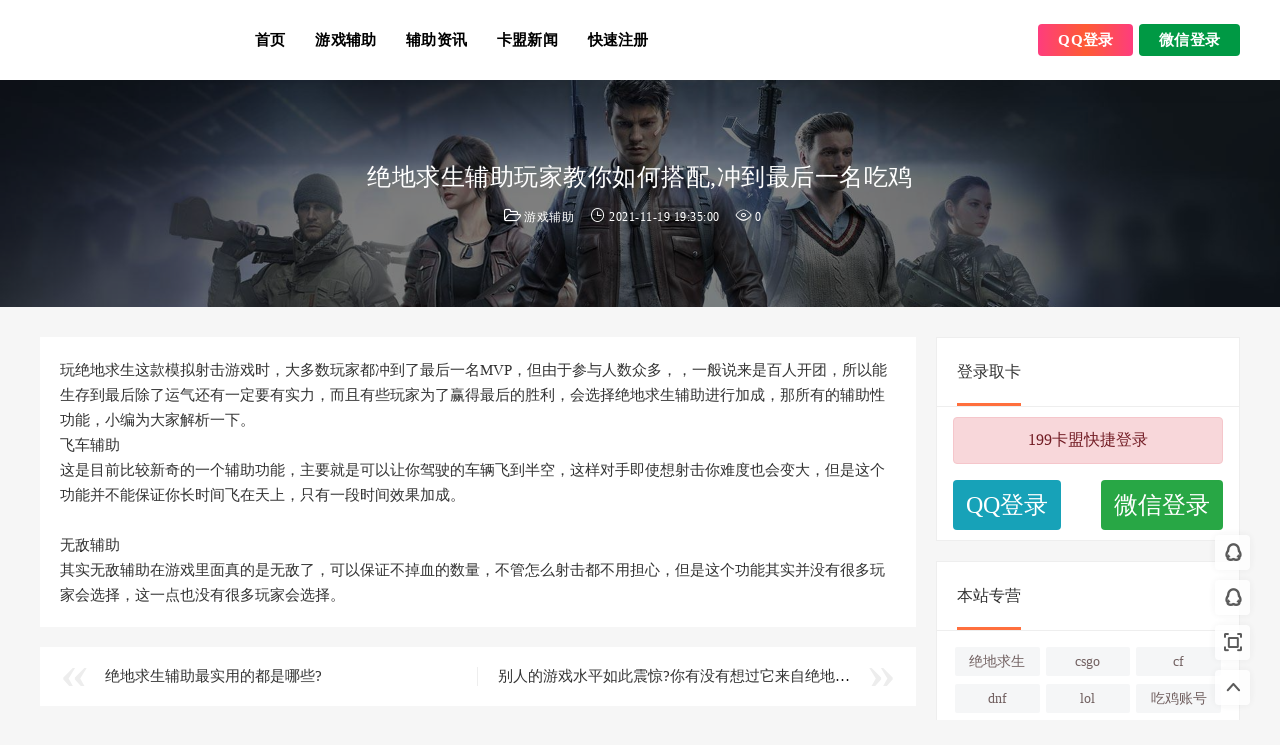

--- FILE ---
content_type: text/html
request_url: https://www.991quka.com/info/118.html
body_size: 4823
content:
<!doctype html>
<html>
<head>
<meta charset="utf-8" />
<meta name="renderer" content="webkit" />
<meta http-equiv="X-UA-Compatible" content="IE=edge" />
<meta name= "applicable-device" content= "pc,mobile" />
<meta name="viewport" content="width=device-width,initial-scale=1.0,user-scalable=no,minimum-scale=1,maximum-scale=1" />
<title>绝地求生辅助玩家教你如何搭配,冲到最后一名吃鸡-199卡盟</title>
<meta name="keywords" content="绝地求生辅助,玩家,新奇,选择,百人,功能,一定要" />
<meta name="description" content="玩绝地求生这款模拟射击游戏时，大多数玩家都冲到了最后一名MVP，但由于参与人数众多，一般说来是百人开团，所以能生存到最后除了运气还有一定要有实力，而且有些玩家为了赢得最后的胜" />
<link rel="shortcut icon" href="/d/file/favicon.ico" />
<link rel="stylesheet" href="https://www.991quka.com/ksuyi_com/8/css/style.css" />
<link rel="stylesheet" href="//at.alicdn.com/t/font_1455701_443ypq5nkhn.css" />
<script src="https://www.991quka.com/ksuyi_com/8/js/jquery-2.2.4.min.js" type="text/javascript"></script>
<script src="https://www.991quka.com/ksuyi_com/8/js/common.js"></script>
<script src="https://www.991quka.com/ksuyi_com/8/js/custom.js" type="text/javascript"></script>

<style>.logo a{background-image:url('/d/file/logo.png')} .tj-art-wrap {background-image: url('/ksuyi_com/8/images/bj.jpg');}</style>

</head>
<body>
        
<div class="header ">
<div class="container">
<h1 class="logo"><a href="https://www.991quka.com" title="199卡盟">199卡盟</a></h1>
<ul class="navbar clearfix">
<li id="nvabar-item-index"><a href="/">首页</a></li>


  <li><a href="/news" title="游戏辅助">游戏辅助</a>

</li>

 <li><a href="/info/game" title="辅助资讯">辅助资讯</a>

</li>

 <li><a href="/info/help" title="卡盟新闻">卡盟新闻</a>

</li>

<li><a href="http://yz199.bfavq.cn/qq_login.html" rel="nofollow" target="_blank">快速注册</a></li>

           
<li class="nav-user nav-login"><a href="/html/qqdenglu.html"  target="_blank" rel="nofollow" class="signin-loader">QQ登录</a><a href="/html/wxdenglu.html" class="signup-loader"  target="_blank" rel="nofollow" style="margin-left: 6px;background: #009944;">微信登录</a></li>


<li class="m-nav-1"><i class="iconfont icon-navbar"></i></li>
</ul>
<div class="m-nav">
<i class="iconfont icon-navbar"></i>
</div>
<div class="m-search" stlye="display:none;">
<i class="iconfont icon-search"></i>
</div>

<div class="xinznega"><a href="/html/qqdenglu.html"  target="_blank" rel="nofollow" class="signin-loader">QQ登录</a><a href="/html/wxdenglu.html" class="signup-loader"  target="_blank" rel="nofollow" style="margin-left: 6px;background: #009944;">微信登录</a></div>

<div class="sea-wrap">
<div class="container">

</div>
</div>
</div>

</div>
<script>
(function(){
var el = document.createElement("script");
el.src = "https://lf1-cdn-tos.bytegoofy.com/goofy/ttzz/push.js?f660b00f62a5acf3ee604b5c037032436ccf1cf92bac429fb43238eaf5ebe1a130632485602430134f60bc55ca391050b680e2741bf7233a8f1da9902314a3fa";
el.id = "ttzz";
var s = document.getElementsByTagName("script")[0];
s.parentNode.insertBefore(el, s);
})(window)
</script>


<style>.xinznega{display: none;
    position: absolute;
    top: 0;right:10px;
    z-index: 100;}
.xinznega a{color: #fff;    display: inline-block;
    padding: 0 10px;
    height: 40px;
    line-height: 40px;
    margin-left: 10px;
    border-radius: 4px;
    background-color: #fe5b34;
    background-image: -webkit-linear-gradient(left,#fe3d7d 0,#fe5b34 50%,#fe3d7d 100%);
    background-image: linear-gradient(to right,#fe3d7d 0,#fe5b34 50%,#fe3d7d 100%);}
@media screen and (max-width:768px) {
.xinznega{display:block;}
.m-search{display:none !important;}
.logo{padding-right: 120px;}
}
</style>

        

<div class="inside-focus"  style="background-image: url(/ksuyi_com/8/images/bj2.jpg)">
    <div class="art-header">
        <div class="container">
            <h1>绝地求生辅助玩家教你如何搭配,冲到最后一名吃鸡</h1>
            <div class="art-meta">
                <span><i class="iconfont icon-folder"></i><a href="/news/">游戏辅助</a></span>
                <span><i class="iconfont icon-time"></i>2021-11-19 19:35:00</span>
                <span><i class="iconfont icon-view"></i>0</span>
                  </div>
        </div>
    </div>
</div>
<div class="container clearfix">
    <div class="col-left l">
        <div class="art-wrap-in">
         
                        <div class="content">
						<div class="blog-content">
<div>
	玩绝地求生这款模拟射击游戏时，大多数玩家都冲到了最后一名MVP，但由于参与人数众多，，一般说来是百人开团，所以能生存到最后除了运气还有一定要有实力，而且有些玩家为了赢得最后的胜利，会选择绝地求生辅助进行加成，那所有的辅助性功能，小编为大家解析一下。</div>
<div>
	飞车辅助</div>
<div>
	这是目前比较新奇的一个辅助功能，主要就是可以让你驾驶的车辆飞到半空，这样对手即使想射击你难度也会变大，但是这个功能并不能保证你长时间飞在天上，只有一段时间效果加成。</div>
<div style="text-align: center;">
	<img alt="" src="/d/file/titlepic/20230525/1-211119193P4R9.jpg" style="width: 649px; height: 364px;" /></div>
<div>
	无敌辅助</div>
<div>
	其实无敌辅助在游戏里面真的是无敌了，可以保证不掉血的数量，不管怎么射击都不用担心，但是这个功能其实并没有很多玩家会选择，这一点也没有很多玩家会选择。</div>

</div>                   </div>
            <!--<div class="art-tags">
                                                <a href="http://themeolsm.themeol.com/tags-46.html" class="a-tag-3"><span>淘宝引流</span></a>
                            </div>-->
                                
            
        </div>
        <div class="prev-next">
            <p class="art-prev">
                              <a href='/info/117.html'>绝地求生辅助最实用的都是哪些?</a>                            </p>
            <p class="art-next">
                               <a href='/info/119.html'>别人的游戏水平如此震惊?你有没有想过它来自绝地求生辅助</a>                            </p>
        </div>
                <div class="related">
            <div class="com-tit"><h4 class="title-2">猜你喜欢</h4></div>
            <ul class="related-main clearfix">
                 <li class="l">
                    <a href="/info/133.html" title="绝地求生辅助,加倍快乐!更加简单,再也不用跑遍地图!">
                        <div class="related-img">
                            <img src="/d/file/titlepic/20230525/1-21112G42241a0.jpg
" alt="绝地求生辅助,加倍快乐!更加简单,再也不用跑遍地图!">
                            <span class="mask"></span>
                        </div>
                        <p>绝地求生辅助,加倍快乐!更加简单,</p>
                    </a>
                </li> <li class="l">
                    <a href="/info/132.html" title="选择和平精英辅助最好选择专业的软件平台">
                        <div class="related-img">
                            <img src="/d/file/titlepic/20230525/1-21112G41T2943.jpg
" alt="选择和平精英辅助最好选择专业的软件平台">
                            <span class="mask"></span>
                        </div>
                        <p>选择和平精英辅助最好选择专业的软</p>
                    </a>
                </li> <li class="l">
                    <a href="/info/131.html" title="和平精英辅助如何帮助玩家提升技能">
                        <div class="related-img">
                            <img src="/d/file/titlepic/20230525/1-21112G40K25K.jpg
" alt="和平精英辅助如何帮助玩家提升技能">
                            <span class="mask"></span>
                        </div>
                        <p>和平精英辅助如何帮助玩家提升技能</p>
                    </a>
                </li> <li class="l">
                    <a href="/info/130.html" title="绝地求生辅助功能 满足爱美又想要强的女性玩家">
                        <div class="related-img">
                            <img src="/d/file/titlepic/20230525/1-211126110535491.jpg
" alt="绝地求生辅助功能 满足爱美又想要强的女性玩家">
                            <span class="mask"></span>
                        </div>
                        <p>绝地求生辅助功能 满足爱美又想要</p>
                    </a>
                </li>                                                               
                                                            </ul>
        </div>
 
            </div>
    <div class="col-right r">
              <div class="col-side">
            
   <div class="widget">
    <div class="com-tit">
        <h4 class="title-2">登录取卡</h4>
    </div>
    <ul class="mod-main mod-comm">
           <div class="textwidget custom-html-widget">
<div class="alert alert-danger" role="alert" style="text-align: center;">199卡盟快捷登录</div>

<a class="btn btn-info" href="/html/qqdenglu.html" rel="nofollow" target="_blank" style="font-size: 1.5em;">QQ登录</a>
<a class="btn btn-success" href="/html/wxdenglu.html" rel="nofollow" target="_blank" style="font-size: 1.5em;float: right;">微信登录</a>
</div>
        </li>
            </ul>
</div>
<style>
.alert {
    position: relative;
    padding: .75rem 1.25rem;
    margin-bottom: 1rem;
    border: 1px solid transparent;
    border-radius: .25rem;
}
.alert-danger {
    color: #721c24;
    background-color: #f8d7da;
    border-color: #f5c6cb;
}
.btn {
    border-radius: 2px;
    white-space: normal;
    font-size: .875rem;
}
.btn-info {
    color: #fff;
    background-color: #17a2b8;
    border-color: #17a2b8;
}
.btn-success {
    color: #fff;
    background-color: #28a745;
    border-color: #28a745;
}
.btn {
    display: inline-block;
    font-weight: 400;

    text-align: center;
    vertical-align: middle;
    -webkit-user-select: none;
    -moz-user-select: none;
    -ms-user-select: none;
    user-select: none;

    border: 1px solid transparent;
    padding: .375rem .75rem;
    font-size: 1rem;
    line-height: 1.5;
    border-radius: .25rem;
    transition: color .15s ease-in-out,background-color .15s ease-in-out,border-color .15s ease-in-out,box-shadow .15s ease-in-out;
}
.custom-html-widget
{
    width: 270px;
    margin-left: 16px;
}

</style>

<!--作者模块-->
<div class="widget">
    <div class="com-tit">
        <h4 class="title-2">本站专营</h4>
    </div>
    <div class="mod-main mod-tags clearfix">
		<a href="/"><span>绝地求生</span></a>
		<a href="/"><span>csgo</span></a>
		<a href="/"><span>cf</span></a>
		<a href="/"><span>dnf</span></a>
		<a href="/"><span>lol</span></a>
		<a href="/"><span>吃鸡账号</span></a>

		</div>
</div>

<div class="widget widgetModule widgetRandpost">
    <div class="com-tit">
        <h4 class="title-2">随机推荐</h4>
    </div>
    <ul class="mod-main mod-post">
                  
   <li>
            <a href="/info/133.html" target="_blank" title="绝地求生辅助,加倍快乐!更加简单,再也不用跑遍地图!" class="clearfix">
                <div class="mod-post-left">
                    <img src="/d/file/titlepic/20230525/1-21112G42241a0.jpg
" alt="绝地求生辅助,加倍快乐!更加简单,再也不用跑遍地图!">
                </div>
                <div class="mod-post-right">绝地求生辅助,加倍快乐!更加简单,</div>
            </a>
        </li>

   <li>
            <a href="/info/132.html" target="_blank" title="选择和平精英辅助最好选择专业的软件平台" class="clearfix">
                <div class="mod-post-left">
                    <img src="/d/file/titlepic/20230525/1-21112G41T2943.jpg
" alt="选择和平精英辅助最好选择专业的软件平台">
                </div>
                <div class="mod-post-right">选择和平精英辅助最好选择专业的软</div>
            </a>
        </li>

   <li>
            <a href="/info/131.html" target="_blank" title="和平精英辅助如何帮助玩家提升技能" class="clearfix">
                <div class="mod-post-left">
                    <img src="/d/file/titlepic/20230525/1-21112G40K25K.jpg
" alt="和平精英辅助如何帮助玩家提升技能">
                </div>
                <div class="mod-post-right">和平精英辅助如何帮助玩家提升技能</div>
            </a>
        </li>

   <li>
            <a href="/info/130.html" target="_blank" title="绝地求生辅助功能 满足爱美又想要强的女性玩家" class="clearfix">
                <div class="mod-post-left">
                    <img src="/d/file/titlepic/20230525/1-211126110535491.jpg
" alt="绝地求生辅助功能 满足爱美又想要强的女性玩家">
                </div>
                <div class="mod-post-right">绝地求生辅助功能 满足爱美又想要</div>
            </a>
        </li>

   <li>
            <a href="/info/84.html" target="_blank" title="如何识别游戏中是否有人使用绝地求生辅助" class="clearfix">
                <div class="mod-post-left">
                    <img src="/d/file/titlepic/20230525/1-21110914361W60.jpg
" alt="如何识别游戏中是否有人使用绝地求生辅助">
                </div>
                <div class="mod-post-right">如何识别游戏中是否有人使用绝地求</div>
            </a>
        </li>

   <li>
            <a href="/info/85.html" target="_blank" title="使用绝地求生辅助最大的好处,吃鸡更容易" class="clearfix">
                <div class="mod-post-left">
                    <img src="/d/file/titlepic/20230525/1-211110142322405.jpg
" alt="使用绝地求生辅助最大的好处,吃鸡更容易">
                </div>
                <div class="mod-post-right">使用绝地求生辅助最大的好处,吃鸡</div>
            </a>
        </li>
            </ul>
</div>

            </div>
    </div>
</div>    
<div class="footer">
      
        <div class="footer-bottom">
        <div class="container">
           
                                     <div class="footer-copyright" style="padding: 40px 0 20px;">
     Copyright © 2018-2020 199卡盟 All rights reserved. 版权所有 | <a href="https://www.991quka.com/sitemap.xml" target="_blank">sitemap地图</a>
</br>	<a href="http://beian.miit.gov.cn/" rel="nofollow" target="_blank">鄂ICP备2025091120号-3</a>&nbsp;&nbsp;&nbsp;<a href="http://www.beian.gov.cn/portal/index.do" rel="nofollow" target="_blank"><!--<img src="/ksuyi_com/2/img/gaba.png">-->公网安备41142602000107号</a>        </div>
                    </div>
             
    </div>
</div>
<!--侧边悬浮-->
<div class="rollbar">
    <div class="rollbar-item tap-qq" etap="tap-qq"><a rel="nofollow" title="客服QQ咨询" href="/"><i class="iconfont icon-qq"></i></a></div>  
	 <div class="rollbar-item tap-qq" etap="tap-qq"><a rel="nofollow" title="售后QQ群" href=""><i class="iconfont icon-qq"></i></a></div>  
	<div class="rollbar-item to_full" etap="to_full" title="全屏页面"><i class="iconfont icon-full"></i></div>
    <div class="rollbar-item to_top" etap="to_top" title="返回顶部"><i class="iconfont icon-shang"></i></div>
</div>
<div class="m-mask"></div>




<script>
    var news_li = $('.col-tit-2').find('li');
    var i = 0;
    news_li.click(function () {
        i = $(this).index();
        $(this).addClass('active').siblings().removeClass('active');
        $('.grids').eq(i).show().siblings('.grids').hide();
    });
</script>

		
		</body>
</html>

--- FILE ---
content_type: text/css
request_url: https://www.991quka.com/ksuyi_com/8/css/style.css
body_size: 11907
content:
@charset "utf-8";* {margin:0;padding:0;}
/*公用样式*/
html,body {height:auto;background:#f6f6f6;font-family:"Microsoft YaHei","微软雅黑";}
li {list-style:none;cursor:default;}
a {text-decoration:none;}
.l {float:left;}
.r {float:right;}
input {border-radius:0;-webkit-appearance:none;}
.clearfix:after {display:block;content:' ';clear:both;}
.container {width:1200px;margin:0 auto;}
img {width:100%;object-fit:cover;overflow:hidden;white-space:normal;text-overflow:ellipsis;vertical-align:top;-webkit-transition:-webkit-transform 0.6s;-moz-transition:-moz-transform 0.6s;-o-transition:-o-transform 0.6s;transition:transform 0.6s;border-radius: 8px;}
.com-tit {border-bottom:1px solid #eee;white-space:nowrap;word-wrap:normal;text-overflow:ellipsis;overflow:hidden;}
.title-2,.title-1 {display:inline-block;font-size:16px;color:#333;font-weight:normal;height:68px;line-height:68px;}
/*header*/
.header {position:fixed;width:100%;top:0;z-index:999;left:0;height:80px;line-height:80px;background: #ffffff;box-shadow:0 0 30px rgba(0,0,0,0.07);transition:top .6s;/* background: linear-gradient(rgb(208, 205, 195) 0%, rgb(72, 68, 73) 100%, rgb(104, 96, 95) 100%); */}
.gizle {top:-90px;}
.sabit {top:0;z-index:9999;}
/*logo*/
.logo {float:left;width:170px;overflow:hidden;}
.logo a {display:block;overflow:hidden;text-indent:-9999px;background-size:contain;background-position:left center;background-repeat:no-repeat;}
/*navbar*/
ul.navbar {margin-left:200px;}
ul.navbar>li {position:relative;float:left;}
ul.navbar>li>a {display:inline-block;font-size:15px;color: #000000;position:relative;padding:0 15px;-webkit-transition:ease-in color .15s;transition:ease-in color .15s;font-weight:700;letter-spacing:.2px;}
.header>.container>ul.navbar>li a:hover {color:#fe5b34;}
ul.navbar>li>a>i {display:inline-block;line-height:20px;font-size:15px;color:#5c5c5c;font-weight:400;margin-left:3px;-webkit-transition:transform 0.6s;-moz-transition:transform 0.6s;-o-transition:transform 0.6s;transition:transform 0.6s;}
ul.navbar>li:hover>a>i.nav-i {transform:rotate(180deg);}
ul.navbar>li.nav-user>a>i {margin:0 5px 0 0;}
ul.navbar>li>ul {position:absolute;right:50%;top:100%;width:140px;margin-right:-70px;z-index:99;padding:5px 0;white-space:nowrap;background-color:#fff;border-radius:3px;border:1px solid #ddd;box-shadow:0 0 5px rgba(0,0,0,0.1);opacity:0;-webkit-transition:transform 0.6s cubic-bezier(0.175,0.885,0.32,1.275);-moz-transition:transform 0.6s cubic-bezier(0.175,0.885,0.32,1.275);-o-transition:transform 0.6s cubic-bezier(0.175,0.885,0.32,1.275);transition:transform 0.6s cubic-bezier(0.175,0.885,0.32,1.275);-webkit-transform:scale3d(0,0,0);-moz-transform:scale3d(0,0,0);-ms-transform:scale3d(0,0,0);-o-transform:scale3d(0,0,0);transform:scale3d(0,0,0);}
ul.navbar>li>ul:before {content:"";height:10px;width:10px;background-color:#fff;border:1px solid #ddd;-webkit-transform:rotate(-45deg);-moz-transform:rotate(-45deg);-ms-transform:rotate(-45deg);-o-transform:rotate(-45deg);transform:rotate(-45deg);border-left:0;border-bottom:0;position:absolute;left:50%;top:-7px;margin-left:-7px;}
ul.navbar>li:hover>ul {opacity:1;-webkit-transform:scale(1,1);transform:scale(1,1);}
ul.navbar>li>ul>li {line-height:38px;text-align:center;}
ul.navbar>li>ul>li:last-child {border-bottom:#9b9ea0;}
ul.navbar>li>ul>li>a {font-size:15px;color:#333;padding:0 15px;}
/*search*/
ul.navbar>.nav-btn {float:right;height:100%;}
ul.navbar>.search {float:right;height:100%;}
ul.navbar .search i {margin-right:5px;vertical-align:middle;}
.sea-wrap {height:50px;line-height:50px;padding:10px 0;z-index:10;top:-100%;background:transparent;-webkit-transition:.3s;transition:.3s;}
.sea-mask {height:100%;z-index:20;top:-100%;background:rgba(49,59,67,.9);-webkit-transition:.3s;transition:.3s;}
.sea-wrap,.sea-mask {position:fixed;width:100%;left:0;}
.sea-wrap form {font-size:0;width:100%;text-align:center;}
.sea-wrap input[name="q"] {width:60%;padding:0 20px;height:50px;line-height:50px;font-size:16px;background:#fff;color:#5c5c5c;border:1px solid #ddd;border-right:none;vertical-align:middle;outline:none;border-top-left-radius:3px;border-bottom-left-radius:3px;box-sizing:border-box;}
.sea-btn {width:80px;height:50px;line-height:50px;font-size:22px;color:#5c5c5c;background:#fff;vertical-align:middle;border:1px solid #ddd;outline:none;border-top-right-radius:3px;border-bottom-right-radius:3px;box-sizing:border-box;cursor:pointer;}
.sea-btn i {font-size:23px;}
.sea-mask-on {top:0;}
.sea-wrap-on {top:50%;margin-top:-35px;z-index:30;}
::-webkit-input-placeholder {color:#5c5c5c;font-size:15px;}
::-moz-placeholder {color:#5c5c5c;font-size:15px;}
::-ms-input-placeholder {color:#5c5c5c;font-size:15px;}
/*login*/
ul.navbar>.nav-user {float:right;}
.header>.container>ul.navbar>li.search>a:hover,.header>.container>ul.navbar>li.nav-user>a:hover,.header>.container>ul.navbar>li.nav-btn>a:hover {color:#5c5c5c;}
.header>.container>ul.navbar>li.nav-login>a:hover {color:#fff;}
ul.navbar>.user-logined>a>img {width:28px;height:28px;vertical-align:-8px;margin-right:10px;border-radius:50%;}
ul.navbar>li.search>a,ul.navbar>li.nav-btn>a,ul.navbar>li.nav-user>a {padding:0 10px;}
ul.navbar>li.nav-login>a {color:#fff;padding:0 20px;height:32px;line-height:32px;margin-left:10px;border-radius:4px;background-color:#fe5b34;background-image:-webkit-linear-gradient(left,#fe3d7d 0,#fe5b34 50%,#fe3d7d 100%);background-image:linear-gradient(to right,#fe3d7d 0,#fe5b34 50%,#fe3d7d 100%);}
ul.navbar>li.nav-btn>a i {margin:0 5px 0 0;}
/*m-navbar-btn*/
.m-nav {display:none;cursor:pointer;}
.m-nav,.m-search {display:none;}
/*breadcrumb*/
.breadcrumb {margin:20px 5px;padding-top:90px;}
.breadcrumb>ul>li {float:left;max-height:20px;line-height:20px;margin-right:5px;font-size:14px;color:#888;}
.breadcrumb>ul>li>i {font-size:12px;color:#333;margin-right:5px;}
.breadcrumb>ul>li>a {font-size:14px;color:#333;}
.breadcrumb>ul>li>a:hover {color:#fe5b34;}
/*首页次导航*/
.art-wrap {background:#fff;padding:60px 0 30px;}
.art-wrap:nth-child(even) {background:#f1f2f3;}
.col-tit {font-size:16px;text-align:center;}
.col-tit h2 {margin:0 0 50px;font-size:24px;text-align:center;position:relative;font-weight:500;}
.col-tit h2 span {position:relative;}
.col-tit h2:after {content:" ";width:20px;background:#ff5f33;height:3px;position:absolute;left:0;top:45px;margin-left:calc(50% - 10px);border-radius:1.5px;}
.col-tit h2 i {position:absolute;right:-43px;top:-10px;background:#ff5f33;padding:1px 5px;border-radius:20px 20px 20px 0;color:#fff;font-size:10px;font-weight:400;font-style:normal;}
.col-tit h2 span:before,.col-tit h2 span:after {border-radius:3px;content:'';width:101px;height:19px;position:absolute;top:6px;}
.col-tit h2 span:before {left:-120px;background:url(images/comy.svg);}
.col-tit h2 span:after {right:-120px;background:url(images/comy2.svg);}
.col-tit p {letter-spacing:2px;text-align:center;color:#8a92a9;margin-bottom:35px;margin-top:-20px;font-size:14px;}
ul.col-main {margin:0 -8px;display:block;}
/*首页大图文章样式*/
.tj-art-wrap {margin-top:80px;padding:50px 0;}
.tj-box-left {width:50%;float:left;}
.tj-art-1 {margin-right:10px;}
.tj-art-con {position:relative;}
.tj-box-left .tj-art-con .art-pic-one {height:547px;border-radius:5px;overflow:hidden;}
.tj-art-1 .art-main {position:absolute;bottom:0;width:100%;background:linear-gradient(to top right,rgba(0,0,0,0.6),rgba(0,0,0,0.1));z-index:10;}
.tj-box-right,li.tj-art-2 {width:50%;float:left;}
.tj-box-right .tj-art-con {margin:0 10px 20px;position:relative;}
.tj-art-2:nth-child(2)>.tj-art-con {margin-right:0;}
.tj-art-2:nth-child(3)>.tj-art-con {margin-bottom:0;}
.tj-art-2:nth-child(4)>.tj-art-con {margin-bottom:0;margin-right:0;}
.tj-box-right a.art-pic-one {height:265px;border-radius:5px;}
.tj-box-right .art-main {position:absolute;bottom:0;width:100%;background:linear-gradient(to top right,rgba(0,0,0,0.5),rgba(0,0,0,0.1));z-index:10;}
.overlay {position:absolute;bottom:0;left:0;width:100%;height:100%;/* -webkit-transition:background-color .3s ease; *//* transition:background-color .3s ease; *//* z-index:1; *//* background:-webkit-linear-gradient(0deg,rgba(0,0,0,0.5),rgba(0,0,0,0.3) 70%,rgba(0,0,0,0.1)); */background:linear-gradient(0deg,rgba(0,0,0,0.5),rgba(0,0,0,0.3) 70%,rgba(0,0,0,0.1));}
.tj-art-con b.post-tit a,.tj-art-con p.col-art-meta span,.tj-art-con p.col-art-meta span i {color:#fff;}
.tj-art-con:hover a,.tj-art-con:hover .tj-art-con p.col-art-meta span,.tj-art-con:hover .tj-art-con p.col-art-meta span i {opacity:.8;}
.tj-art-con:hover img {transform:scale(1.1);}
.tj-art-con b.post-tit a{height:20px;white-space:nowrap;}
.tj-art-con b.post-tit a:hover {color:#fff;opacity:.8;}
.col-main {position:relative;}
.col-main ul {margin:0 -10px;}
.col-main ul li {float:left;width:25%;}
.col-main1 ul li {float:left;width:16.6%;}
.col-main1 ul.home-ad-box li a {display:block;margin:0 10px 50px;}
.col-main1 {position:relative;}
.col-main1 ul {margin:0 -10px;}


.col-main1 ul.home-ad-box li a {display:block;margin:0 10px 50px;}
.art-con {background:#fff;margin:0 10px 20px;border-radius:3px;overflow:hidden;box-shadow:0 0 15px rgba(0,0,0,0.075);transition:box-shadow .3s cubic-bezier(.215,.61,.355,1),transform .3s cubic-bezier(.215,.61,.355,1),-webkit-box-shadow .3s cubic-bezier(.215,.61,.355,1),-webkit-transform .3s cubic-bezier(.215,.61,.355,1);}
.art-con:hover {-webkit-transform:translateY(-5px);-moz-transform:translateY(-5px);-ms-transform:translateY(-5px);transform:translateY(-5px);box-shadow:0 10px 20px rgba(213,213,213,0.4);}
a.art-pic-one {display:block;position:relative;height:215px;overflow:hidden;white-space:nowrap;text-overflow:ellipsis;}
a.art-pic-one img {height:100%;}
.mask {display:none;width:100%;height:100%;position:absolute;top:0;left:0;background:rgba(255,255,255,.2);}
.art-con:hover .mask {display:block;}
a.cat {padding:15px 15px 0 15px;display:block;font-size:12px;color:#8a92a9;margin-left:18px;height:30px;box-sizing:border-box;}
a.cat::after {content:" ";width:4px;height:4px;display:block;position:relative;left:-18px;top:-11px;border-radius:15px;border-width:2px;border-style:solid;border-color:rgb(255,95,51);border-image:initial;}
.art-main {background:#fff;letter-spacing:.5px;overflow:hidden;}
b.post-tit {display:block;box-sizing:border-box;font-size:15px;font-weight:normal;margin:12px 15px;position:relative;}
b.post-tit a {display:block;color:#062743;line-height:20px;overflow:hidden;white-space:normal;-o-text-overflow:ellipsis;text-overflow:ellipsis;height:40px;}
b.post-tit a:hover {color:#EF353D;}
p.col-art-meta {color:#8a92a9;padding:0 15px;margin-bottom:6px;font-size:12px;height:26px;overflow:hidden;box-sizing:border-box;}
p.col-art-meta span {float:left;display:block;font-size:12px;color:#888;height:20px;padding-right:8px;box-sizing:border-box;white-space:nowrap;overflow:hidden;text-overflow:ellipsis;}
p.col-art-meta span:nth-child(1) {max-width:40%;}
p.col-art-meta span:nth-child(2) {max-width:37%;}
p.col-art-meta span:nth-child(3) {max-width:23%;}
p.col-art-meta a {color:#888;}
p.col-art-meta a:hover {text-decoration:underline;}
p.col-art-meta span i {color:#888;margin-right:3px;vertical-align:-2px;}
ul.ajax-arts>div.ias-trigger {float:left}
ul.ajax-arts>div.ias-trigger,.more-1,.more-2 {display:block;width:100%;font-size:14px;margin:15px 0 30px;text-align:center;}
.more-1>a,.more-2>a,ul.ajax-arts>div>a {display:inline-block;padding:10px 80px;text-decoration:none;background-color:#ff5f33;color:#fff !important;border-radius:50px;outline:none;cursor:pointer;}
.more-1>a:hover,.more-2>a:hover,ul.ajax-arts>div>a:hover {opacity:.88;}
/*新闻教程*/
ul.col-tit-2 {list-style:none;text-align:center;margin-top:-15px;margin-bottom:26px;}
ul.col-tit-2 li {display:inline-block;margin:0 3px;margin-bottom:6px;}
ul.col-tit-2 li span {border:1px solid #eaeaea;border-radius:20px;padding:5px 12px;font-size:13px;color:#062743;cursor:pointer;}
ul.col-tit-2 li.active span {background:#d2d2d2;border-color:#d2d2d2;}
.news-con>li {width:32%;float:left;background:#fff;margin-right:1.334%;position:relative;height:75px;margin-bottom:20px;border-radius:3px;box-shadow:0 0 15px rgba(0,0,0,0.075);}
.news-con-left {float:left;width:110px;height:75px;border-radius:3px;overflow:hidden;margin-right:10px;}
.news-con-left img {height:100%;}
.news-con-right {padding:10px 10px 0 0;box-sizing:border-box;}
.news-con-right p.col-art-meta {padding:0;height:16px;margin:0;}
b.news-post-tit {display:block;font-size:14px;margin-bottom:15px;}
.news-post-tit a {color:#062743;line-height:20px;overflow:hidden;-o-text-overflow:ellipsis;text-overflow:ellipsis;display:-webkit-box;-webkit-line-clamp:1;-webkit-box-orient:vertical;height:20px;}
.news-post-tit a:hover {color:#EF353D;}
/*vip服务介绍*/
.vip-item {padding:0 30px 50px;background-color:#ffffff;text-align:center;width:23%;margin:0 1% 30px 1%;display:block;float:left;top:0;box-sizing:border-box;position:relative;-webkit-box-shadow:0 8px 10px 0px rgba(0,0,0,0.1);box-shadow:0 8px 10px 0px rgba(0,0,0,0.1);transition:all .3s cubic-bezier(.4,0,.2,1);-webkit-transition:all .3s cubic-bezier(.4,0,.2,1);-moz-transition:all .3s cubic-bezier(.4,0,.2,1);-ms-transition:all .3s cubic-bezier(.4,0,.2,1);-o-transition:all .3s cubic-bezier(.4,0,.2,1);}
.vip-item h6 {font-size:20px;margin:0 -30px;background:#ff5f33;padding:15px 0;font-weight:normal;color:#fff;}
.item-1 h6 {background:#0ec0e6;}
.vip-item.item-2 h6 {background:#514e9f;}
.vip-item.item-3 h6 {background:#6f0ee6;}
.vip-item.item-4 h6 {background:#d2c55d;}
.vip-item>span.price {font-weight:600;font-size:32px;line-height:40px;display:block;margin:20px 0 5px;}
.vip-item>span.price small {font-size:14px;}
p.border-decor {margin-bottom:50px;text-align:center;}
p.border-decor span {background:#f5f5f5;border-radius:30px;padding:7px 12px 5px;color:#333;display:inline-block;line-height:1;font-size:13px;}
.vip-item ul {margin-bottom:20px;}
.vip-item ul li {font-size:15px;color:#333;padding-bottom:10px;}
.vip-item ul li:not(:first-child) {padding-top:10px;}
.vip-item ul li:not(:last-child) {border-bottom:solid 1px #f7f7f7;}
.vip-item a.btn {color:#fff !important;background:#ff5f33;border-radius:50px;padding:12px 35px;}
.vip-item.item-1 .btn {background:#514e9f !important;}
.vip-item.item-3 .btn {background:#6f0ee6 !important;}
.vip-item.item-4 .btn {background:#d2c55d !important;}
.vip-item:hover {top:-10px;}
/*分类样式1 css*/
.sift {font-size:15px;padding:20px;background:rgba(255,255,255,.95);margin-bottom:30px;}
.sift ul li {padding:10px 5px;border-bottom:1px dotted #eee;box-sizing:border-box;overflow:hidden;}
.sift ul li:last-child {border-bottom:0;}
.sift span {padding:2px 8px;border-radius:4px;color:#333;background:#f6f6f6;white-space:nowrap;overflow:hidden;text-overflow:ellipsis;}
.sift span i {font-size:15px;color:#34495e;margin-right:3px;}
.sift>ul>li>.option {width:auto;line-height:26px;padding-right:20px;margin-left:75px;}
.option a {color:#555;margin-right:20px;float:left;display:block;}
.option a:hover {color:#fe5b34;}
a.current {color:#fe5b34;}
/*分类样式2 css*/
.col-left {width:73%;}
.col-right {width:27%;}
.col-left,.col-right {margin-bottom:20px;}
.col-left>ul.col-left-cate {font-size:16px;padding:20px;border-bottom:1px solid #eee;}
.col-left>ul.col-left-cate>li {color:#888;}
.col-left>ul.col-left-cate>li:first-child {border-left:3px solid #fe5b34;margin-left:-20px;padding-left:20px;}
.col-left>ul.col-left-cate>li>i {font-size:14px;margin:0 5px;}
.col-left>ul.col-left-cate>li>a:hover {color:#fe5b34;}
.art-list li {overflow:hidden;padding:20px;border-bottom:1px solid #eee;}
.art-list-left {width:220px;height:150px;border-radius:4px;overflow:hidden;}
.art-list-left>a>img {height:100%;}
.art-list li:hover img {transform:scale(1.1);}
.art-list-right {margin-left:235px;overflow:hidden;}
.art-list-right h3 {font-size:18px;white-space:nowrap;text-overflow:ellipsis;overflow:hidden;height:35px;line-height:26px;font-weight:500;margin-bottom:3px;}
.art-list-right h3>a {color:#333;}
.art-list-right h3>a:hover {color:#fe5b34;}
.art-intro {font-size:14px;color:#888;max-height:84px;line-height:28px;overflow:hidden;word-break:break-all;text-align:justify;margin-bottom:8px;}
.art-meta {color:#999;font-size:0;}
.art-meta span {display:inline-block;max-width:50%;line-height:20px;font-size:12px;padding-right:15px;box-sizing:border-box;white-space:nowrap;overflow:hidden;text-overflow:ellipsis;}
.art-meta span i {vertical-align:top;margin-right:3px;}
.art-meta span a {color:#999;}
.art-meta span a:hover {color:#fe5b34;}
/*搜索页css*/
.no_result>h3 {font-size:22px;font-weight:normal;color:#333;margin:35px 20px 25px;}
.no_result>span {font-size:13px;color:#666;margin-left:20px;}
.no_result>p {margin:13px 67px;color:#333;font-size:13px;}
/*文章页样式css*/
/*background-attachment:fixed;定位背景*/
.inside-focus {position:relative;padding:80px 0;margin:80px 0 30px;background-position:center center;background-size:cover;background-repeat:repeat;}
.inside-focus:before {position:absolute;top:0;left:0;z-index:0;width:100%;height:100%;background-color:#000;content:'';opacity:.5;}
.cate-header,.art-header {height:100%;color:#fff;letter-spacing:.5px;text-align:center;}
.cate-header h1 {font-size:26px;font-weight:600;}
.cate-header>.container,.art-header>.container {position:relative;box-sizing:border-box;}
.cate-header h1,.art-header h1 {line-height:35px;padding-bottom:10px;}
.art-header h1 {font-size:24px;font-weight:500;}
.art-header .art-meta {color:#fff;}
.art-header  .art-meta span a {color:#fff;}
/*.art-wrap {padding:20px;margin-bottom:20px;background:#fff;}
*/.avatar {width:50px;height:50px;border-radius:50%;overflow:hidden;margin:3px 0;}
.avatar img {height:100%;}
.art-tit {margin-left:65px;}
.art-header .art-tit h1 {position:relative;font-size:20px;font-weight:400;letter-spacing:.5px;line-height:26px;padding-bottom:10px;}
.art-wrap-in {padding:20px;margin-bottom:20px;background:#fff;}
.content {font-size:.95rem;color:#333;line-height:25px;word-wrap:break-word;}
.content p {margin-bottom:20px;word-wrap:break-word;word-break:break-all;}
.content h3 {display:block;background-color:#f8f8f8;margin:0 -10px 20px;padding:0 15px;border-left:3px solid #f70000;color:#333;font-size:15px;word-break:break-all;font-weight:700;line-height:42px;}
.content img {width:auto;max-width:100%;}
.art-a {text-align:center;margin:0 20px 20px;}
.art-a img {width:auto;}
/*产品页样式*/
.product {background-color:#fff;border-top:1px solid #eee;padding-top:30px;padding-bottom:40px;margin-bottom:30px;margin-top: 80px;}
.proPhoto {width:400px;height:300px;float:left;}
.proPhoto>img {height:100%;}
.proChoice {height:300px;margin-left:435px;}
h1.proTit {line-height:45px;font-weight:lighter;font-size:20px;}
h2.proMeta {margin-top:5px;line-height:16px;font-size:14px;width:100%;color:#6c6c6c;font-weight:normal;}
h2.proMeta>span {font-size:12px;margin-right:20px;background:#eff0f1;padding:2px 4px;border-radius:3px;color:#8c8c8c;}
h2.proMeta>span>i {font-size:14px;margin-right:3px;}
h2.proMeta>span>a {color:#8c8c8c;}
.proAdt {height:50px;border:1px dashed #a3a3a3;margin-top:25px;padding:0 20px;box-sizing:border-box;overflow:hidden;}
.proAdt>a {font-size:18px;line-height:50px;color:#ed1c24;}
.proMore {height:50px;height:40px;line-height:50px;margin:20px 0;overflow:hidden;}
span.proPrice {margin-left:5px;position:relative;float:left;display:inline;font-size:16px;color:#e74e52;line-height:40px;}
span.proPrice>em {display:inline-block;font-size:30px;font-style:normal;}
span.proView {float:right;font-size:20px;color:#ff433e;margin-right:5px;}
span.proView>i {margin-right:3px;}
span.collect {float:right;font-size:15px;color:#ff433e;margin-right:20px;}
span.collect>i {margin-right:3px;}
span.collect>a {color:#ff433e;}
.proMoreBtn {font-size:0;overflow:hidden;}
.proMoreBtn>a {display:block;float:left;height:40px;line-height:40px;text-align:center;color:#fff;font-size:14px;background:#17a8fc;border:0;width:130px;margin-right:20px;cursor:pointer;box-sizing:border-box;}
a.lcpbuyed {background:#ed1c24;}
a.proDemo2,a.proDemo3 {background:#333;}
.proState {font-size:14px;color:#333;margin-top:20px;}
.proState>p {line-height:20px;height:20px;white-space:nowrap;overflow:hidden;text-overflow:ellipsis;}
.proState em {font-style:normal;}
/*文章页标签css*/
.art-tags {margin-top:20px;display:flex;flex-wrap:wrap;}
.art-tags a {color:#333;font-size:14px;margin:3px 5px 3px 0;display:block;}
.art-tags>a>span {display:block;padding:3px 10px;border:1px #eee solid;background:#f5f6f7;}
/*文章版权css*/
.art-copyright {font-size:14px;color:#999;padding:20px 20px 5px;margin:20px -20px 0;border-top:1px solid #eee;background:#fff;}
.art-copyright-tit>span {display:inline-block;font-size:14px;color:#333;padding:3px 15px;line-height:22px;border:1px solid #eee;margin-top:-15px;background:#fff}
.art-copyright p {line-height:26px;text-align:justify;}
.article_url {overflow:hidden;white-space:nowrap;text-overflow:ellipsis;}
.article_copyright p,.article_copyright p a {font-size:14px;color:#5c5c5c;}
/*文章页上下篇css*/
.prev-next {display:flex;flex-wrap:wrap;font-size:15px;padding:20px;margin:20px 0;background:#fff;}
.prev-next p>a {color:#333;}
.prev-next p.art-next:hover>a,.prev-next p.art-prev:hover>a {color:#EF353D;}
.prev-next p.art-next:hover>a:after {content:'»';position:absolute;right:0;top:50%;margin-top:-21px;font-size:58px;color:#ccc;line-height:34px;}
.prev-next p.art-prev:hover>a:after {content:'«';position:absolute;right:0;top:50%;margin-top:-21px;font-size:58px;color:#ccc;line-height:34px;}
.prev-next p>a>span {display:block;color:#999;cursor:default;margin-bottom:3px;}
p.art-prev,p.art-next {position:relative;width:50%;box-sizing:border-box;overflow:hidden;white-space:nowrap;text-overflow:ellipsis;}
p.art-prev {padding:0 20px 0 45px;text-align:left;border-right:1px solid #eee;}
p.art-prev>a:after {content:'«';position:absolute;left:0;top:50%;font-size:58px;color:#EDEDED;line-height:34px;margin-top:-21px;}
p.art-next {padding:0 45px 0 20px;text-align:right}
p.art-next>a:after {content:'»';position:absolute;right:0;top:50%;margin-top:-21px;color:#EDEDED;font-size:58px;line-height:34px;}
/*相关文章*/
.related {margin-bottom:20px;background:#fff;}
.related-tit {font-size:16px;color:#333;padding:20px;border-bottom:1px solid #eee;}
ul.related-main {padding:20px 0 0 20px;}
ul.related-main>li {width:25%;margin-bottom:20px;overflow:hidden;}
ul.related-main>li>a {display:block;margin-right:20px;}
.related-img {position:relative;height:130px;border-radius:3px;overflow:hidden;}
.related-img img {height:100%;}
.related-main p {font-size:14px;color:#666;height:46px;line-height:165%;padding:5px 0 0;overflow:hidden;}
.related-main li:hover p {color:#fe5b34;text-decoration:underline;}
.related-main li:hover .related-img>span.mask {display:block;}
/*评论消息css*/
.comm-tab {background:#fff;}
.comm-msgs {padding-bottom:20px;background:#fff;}
.comm-msgs>.comm-msg-list {font-size:14px;padding:0 20px;}
.comm-parent {padding-top:20px;margin-top:20px;border-top:1px solid #eee;overflow:hidden;}
ul.comm-msg-list:nth-child(4)>.comm-msg>.comm-parent,ul.comm-msg-list:nth-child(5)>.comm-msg>.comm-parent {padding-top:0;border:0;}
.msg-img {position:relative;width:50px;height:50px;border-radius:50%;overflow:hidden;}
.comm-parent:hover .mask {display:block}
.msg-info {margin-left:60px;}
.msg-name {line-height:20px;}
.msg-name>.commer {font-size:14px;font-weight:700;color:#555;}
.msg-name>span {font-size:13px;color:#999;margin:0 10px 0 5px;}
a.comm-reply {font-size:13px;color:#999;}
.msg-text {font-size:14px;color:#666;line-height:30px;padding-top:5px;}
.comm-msg:hover>.msg-img>.mask {display:block;}
.msg-name>.commer:hover {color:#de3009;text-decoration:underline;}
.comm-reply:hover {color:#d10c20;}
.comm-child {margin-left:50px;margin-top:20px;}
.comm-child .msg-img {height:40px;width:40px;}
.comm-child:hover .mask {display:block;}
.comm-child .comm-child {margin-left:0;}
.comm-child .msg-info {margin-left:50px;}
.msg-info ul.comm-msg-list {margin-top:20px;margin-left:-60px;}
.comm-child .msg-info ul.comm-msg-list {margin-top:30px;margin-left:-50px;}
.msg-text .at {font-size:12px;font-weight:700;color:#f15767;padding:2px 6px;margin-right:5px;border:1px solid #e6e3e3;border-radius:3px;}
.no-comm p {line-height:30px;}
.no-comm i {font-size:18px;color:#333;margin-right:1px;vertical-align:-1px;}
.no-comm {text-align:center;padding:20px 0 0;font-size:16px;color:#333;line-height:30px;}
.comm-msg-list+label+.no-comm {display:none;}
/*评论表单css*/
.comm-cancel {float:right;display:block;line-height:62px;margin-right:20px;}
.comm-cancel a {font-size:14px;color:#fe5b34;}
#comm-post>.com-tit {position:relative;background:#fff;}
.comm-form {padding:20px;margin-bottom:20px;border-top:0;background:#fff;}
.msg-text .com-tit {margin-left:-60px;}
.msg-text .title-2 {margin-left:0;}
.msg-text .comm-form {padding:20px 0 0;margin-left:-60px;}
.comm-user li {width:50%;float:left;margin-bottom:15px;}
.comm-group {position:relative;border:1px solid #e5e5e5;border-radius:3px;}
.comm-user>ul>li:nth-child(odd)>.comm-group {margin-right:5px;}
.comm-user>ul>li:nth-child(even)>.comm-group {margin-left:5px;}
span.comm-user-info {position:absolute;top:0;left:0;display:block;width:50px;line-height:40px;font-size:14px;color:#333;text-align:center;border-right:1px solid #eee;box-sizing:border-box;}
.comm-user li img {width:auto;position:absolute;top:1px;right:1px;height:38px;cursor:pointer;}
.comm-user input {width:100%;height:40px;line-height:40px;font-size:14px;padding:0 10px 0 60px;border:0;box-sizing:border-box;outline:0;}
.comm-area {border:1px solid #eee;}
.comm-area textarea {width:100%;height:180px;line-height:180%;font-size:14px;padding:15px;resize:none;border:0;outline:0;border-radius:3px;-webkit-box-sizing:border-box;-moz-box-sizing:border-box;box-sizing:border-box;}
.comm-tools {width:100%;padding:10px 15px;border-top:1px dotted #eee;background:#fdfdfd;box-sizing:border-box;}
span.comm-avator {display:block;max-width:50%;float:left;height:40px;line-height:40px;overflow:hidden;}
span.comm-avator img {display:block;width:40px;float:left;height:40px;border-radius:50%;border:1px solid #eee;}
span.comm-avator em {font-style:normal;color:#00a2ca;display:block;margin-left:47px;margin-top:10px;padding:0 5px 0 22px;white-space:nowrap;overflow:hidden;text-overflow:ellipsis;height:20px;line-height:20px;background-image:url(images/ux.png);background-repeat:no-repeat;background-position:0 -40px;}
.comm-sumbit {max-width:50%;height:40px;line-height:40px;}
.comm-sumbit span {font-size:14px;color:#555;padding-right:10px;}
.comm-tools button {width:88px;height:32px;line-height:32px;color:#FFFFFF;border:1px solid #45B6F6;background:#45B6F6;outline:none;cursor:pointer;}
/*主题特色modulecss*/
.col-side {margin-left:20px;}
.widget {border:1px solid #eee;background:#fff;margin-top:20px;overflow:hidden;}
.widget:nth-child(1) {margin-top:0;}
.mod-main li:hover .mod_right img {transform:rotate(360deg);-ms-transform:rotate(360deg);-moz-transform:rotate(360deg);-webkit-transform:rotate(360deg);-o-transform:rotate(360deg);}
.title-2 {position:relative;margin-left:20px;}
.widget .com-tit>li {width:33.333333%;float:left;text-align:center;cursor:pointer;}
.tit-hover {position:relative;}
.title-2:after,.tit-hover:after {content:"";position:absolute;bottom:0;left:0;width:100%;height:1px;border-bottom:3px solid #ff6f3d;}
/*作者模块*/
.auth-avatar {background-image:url(images/auhtbg.jpg);background-size:cover;position:relative;height:100px;background-repeat:no-repeat;background-position:center center;margin-bottom:54px;}
.auth-avatar>a {display:block;position:absolute;top:54px;left:50%;margin-left:-46px;padding:6px;background-color:transparent;border-radius:100%;}
.auth-avatar>a>img {width:80px;height:80px;border-radius:100%;}
.widget-auth h4 {text-align:center;margin-bottom:15px;font-size:18px;line-height:26px;}
.widget-auth h4>a {color:#333;}
.auth-count {background:#fff;border-top:1px solid #eee;border-bottom:1px solid #efefef;}
.auth-count ul {padding:0;text-align:center;display:flex;display:-moz-flex;display:-ms-flex;display:-o-flex;}
.auth-count ul li {float:left;width:33.333%;border-right:1px #eee solid;padding:8px 0;font-weight:300;}
.auth-count ul>li:nth-child(3) {border-right:0;}
.auth-count ul li span {display:block;font-size:14px;color:#999;}
.auth-count ul li strong {font-size:13px;color:#666;font-weight:bold;}
.mod-main {padding:10px 0;}
.mod-main>li {font-size:15px;font-weight:normal;line-height:24px;padding:5px 20px 10px;-webkit-line-clamp:1;-webkit-box-orient:vertical;white-space:nowrap;overflow:hidden;text-overflow:ellipsis;text-align:unset;box-sizing:border-box;}
.mod-main>li>a {font-size:15px;color:#333;}
.mod-post-left {float:left;width:70px;height:50px;line-height:50px;border-radius:2px;overflow:hidden;}
.mod-post-right {height:50px;line-height:25px;overflow:hidden;color:#333;margin-left:80px;white-space:normal;text-overflow:ellipsis;}
.mod-post>li {padding:0 20px 15px;border-bottom:1px solid #eee;margin-bottom:15px;}
.mod-post>li:first-child {margin-top:5px;}
.mod-post>li:last-child {border:0;margin-bottom:0;}
.mod-main>li>a:hover>.mod-post-right {color:#fe5b34;}
.mod-main>li>a:hover {color:#fe5b34;}
.mod-main>li>span {background:#999;color:#fff;display:inline-block;font-size:14px;width:18px;height:18px;line-height:18px;margin:0 8px 0 0;text-align:center;border-radius:4px;}
.mod-main>li>span.art-num-1 {background:#f44336;}
.mod-main>li>span.art-num-2 {background:#4caf50;}
.mod-main>li>span.art-num-3 {background:#ffc107;}
.mod-main>li>span.art-num-4 {background:#00bcd4;}
.mod-main>li>span.art-num-5 {background:#2196f3;}
.mod-main>li>span.art-num-6 {background:#e91e63;}
.mod-main>li>span.art-num-7 {background:#34495e;}
.mod-main>li>span.art-num-8 {background:#f4e3ab;}
.mod-main>li>span.art-num-9 {background:#b9af8f;}
.mod-main>li>span.art-num-10 {background:#d68a8a;}
.mod-tags {padding:12px 15px;}
.mod-tags>a {float:left;display:block;color:#726161;border-radius:2px;font-size:14px;width:33.3333%;overflow:hidden;}
.mod-tags>a>span {display:block;width:auto;line-height:25px;margin:4px 3px;padding:2px 5px;text-align:center;background:#f5f6f7;border-radius:2px;overflow:hidden;white-space:nowrap;text-overflow:ellipsis;}
a.a-tag-1 {color:#f44336;}
a.a-tag-2 {color:#4caf50;}
a.a-tag-3 {color:#0B0B0B;}
a.a-tag-4 {color:#00bcd4;}
a.a-tag-5 {color:#2196f3;}
a.a-tag-6 {color:#e91e63;}
a.a-tag-7 {color:#34495e;}
a.a-tag-8 {color:#003366;}
a.a-tag-9 {color:#B37333;}
a.a-tag-10 {color:#CC0000;}
a.a-tag-1>span:hover {color:#fff;background:#f44336;}
a.a-tag-2>span:hover {color:#fff;background:#4caf50;}
a.a-tag-3>span:hover {color:#fff;background:#0B0B0B;}
a.a-tag-4>span:hover {color:#fff;background:#00bcd4;}
a.a-tag-5>span:hover {color:#fff;background:#2196f3;}
a.a-tag-6>span:hover {color:#fff;background:#e91e63;}
a.a-tag-7>span:hover {color:#fff;background:#34495e;}
a.a-tag-8>span:hover {color:#fff;background:#003366;}
a.a-tag-9>span:hover {color:#fff;background:#B37333;}
a.a-tag-10>span:hover {color:#fff;background:#CC0000;}
.mod-main-left {width:50px;height:50px;text-align:center;color:#888;border-radius:50%;overflow:hidden;}
.mod-main-right {height:50px;line-height:25px;overflow:hidden;font-size:14px;margin-left:65px;white-space:normal;text-overflow:ellipsis;color:#999;}
.mod-comm {padding:10px 0;}
.mod-comm>li {padding:10px 20px;border-bottom:1px solid #eee;}
.mod-comm>li:last-child {border-bottom:0;}
.mod-comm>li>a>.mod-main-left>img {height:100%}
.mod-comm>li:hover>a>.mod-main-left>img {transform:rotate(360deg);}
.mod-comm-auth>span {color:#45b6f7;font-weight:700;margin-right:5px;}
.mod-comm-text {white-space:nowrap;overflow:hidden;text-overflow:ellipsis;}
.mod_right_comm {height:41px;line-height:21px;overflow:hidden;font-size:14px;color:#3f3f3f;margin-left:51px;white-space:nowrap;text-overflow:ellipsis;}
.mod_right_comm p {text-overflow:ellipsis;overflow:hidden;white-space:nowrap;color:#5c5c5c;}
.mod-main>li:hover .mod_p {color:#fe5b34;}
.tag_wall_con a:hover {background:#fe5b34;color:#fff;}
/*404css*/
.error-info {text-align:center;background:#fff;border:1px solid transparent;}
.error-img {margin:63px 20px 0;}
.error-info h2 {font-size:30px;color:#333;letter-spacing:5px;margin:25px 20px 0;}
.error-info p {font-size:15px;color:#ef6666;font-weight:300;letter-spacing:1px;margin:25px 20px;}
.error-info h3 {font-size:16px;color:#666;font-weight:400;letter-spacing:1px;margin:0 20px 25px;}
.error-info a {margin:0 auto 63px;display:block;background:#7caced;height:46px;line-height:46px;color:#fff;width:200px;letter-spacing:5px;border:0;font-size:18px;text-align:center;border-radius:5px;}
.error-info img {width:431px;height:231px;}
/*分页css*/
.pagebar-1 {margin:10px 0 30px;}
.pagebar-2 {margin-bottom:20px;margin-top:25px;}
.pagebar-3 {margin:20px;padding-top:20px;border-top:1px solid #eee;}
.comm-msgs .pagebar-3 {margin-bottom:0;}
.pagebar-1,.pagebar-2,.pagebar-3 {font-size:0;text-align:center;}
.pagebar-1 a,.pagebar-1 span,.pagebar-2 a,.pagebar-2 span,.pagebar-3 a,.pagebar-3 span {display:inline-block;font-size:14px;color:#333;line-height:20px;padding:6px 12px;margin:0 5px 6px 0;background:#FFF;border:1px solid #eee;cursor:pointer;border-radius:3px;}
.pagebar-1 span.page-now,.pagebar-2 span.page-now,.pagebar-3 span.page-now {background:#fe5b34;color:#fff;}
.pagebar-1 a:hover,.pagebar-2 a:hover,.pagebar-3 a:hover {background:#fe5b34;color:#fff;}
/*页脚样式*/.footer-navi {position:relative;z-index:20;padding:40px 0;background:#2a2a32;color:#949498;line-height:25px;}
.about {float:left;padding:0 60px 0 0;padding-right:60px;font-size:14px;width:33%;margin:0;box-sizing:border-box;}
.footer-navi h2 {margin-bottom:14px;font-weight:400;font-size:18px;line-height:1.38889;border:0;color:#fff;}
.footer-navi p {padding:5px 0;line-height:27px;color:rgba(255,255,255,0.5);font-size:13px;overflow:hidden;}
.navis {float:left;width:67%;display:-ms-flexbox;display:flex;box-sizing:border-box;margin-bottom:30px;justify-content:space-between;flex-wrap:nowrap;justify-content:space-around;}
.navi {padding-left:60px;text-align:left;flex:1;}
.footer-navi ul {padding-bottom:10px;overflow:hidden;white-space:nowrap;}
.footer-navi a {color:#545454;font-size:13px;}
.footer-bottom {background:#000;padding-bottom:20px;}
.links {padding:40px 0 20px;}
.links li {float:left;margin-right:10px;line-height:2;font-size:13px;color:#545454;}
.links li a {color:#545454;}
.links li a:hover {color:#ccc;}
.footer-copyright {color:#545454;text-align:center;font-size:13px;}
.footer-copyright a {color:#545454;}
.footer a:hover {color:#fff;}
.footer img {width:auto;height:auto;}
/*侧边悬浮*/
.rollbar {position:fixed;right:15px;bottom:15px;z-index:999;width:50px;}
.rollbar .rollbar-item {position:relative;margin-top:10px;width:35px;height:35px;border-radius:4px;background-color:#ffffff;color:#000;text-align:center;opacity:.8;cursor:pointer;-webkit-transition:all .3s ease-in-out;-moz-transition:all .3s ease-in-out;transition:all .3s ease-in-out;box-shadow:0 0 10px rgba(0,0,0,0.07);}
.rollbar .rollbar-item a {color:#000;}
.rollbar .rollbar-item i {line-height:35px;font-weight:700;font-size:20px;color:#333;}
.tap-weixin {position:relative;}
.tap-weixin img {position:absolute;right:45px;width:120px;height:120px;top:-40px;border-radius:2px;box-shadow:0 0 2px rgba(0,0,0,.2);max-width:inherit;max-height:inherit;display:none;}
.tap-weixin:hover img {display:block;}
ul.navbar li.m-nav-1 {display:none;}
.sift span.toggleBtn {display:none;}
/*下方为自适应css
Theme ID:themeolsm
Author:主题OLAuthor 
QQ：997655383Author 
Email：997655383@qq.com
Author URL:http://www.themeol.com/*/
@media screen and (max-width:1210px) {body {-webkit-transition-duration:.3s;transition-duration:.3s;}
.m-nav-on {position:fixed;top:0;left:0;right:0;bottom:0;overflow:hidden;-webkit-transform:translateX(80%);transform:translateX(80%);}
.container {width:100%;}
.logo {float:none;margin:0 auto;}
ul.navbar {float:none;position:fixed;top:0;right:100%;bottom:0;width:80%;padding:68px 0 0;z-index:90;font-size:12px;background-color:#fff;text-align:left;margin:0;height:auto!important;line-height:30px!important;overflow-y:scroll;overflow-x:hidden;}
ul.navbar>li {float:none;margin-bottom:10px;}
ul.navbar .nav-btn {float:none;height:auto;}
ul.navbar li.m-nav-1>i {font-size:22px;color:#5c5c5c;}
.m-nav-on ul.navbar li.m-nav-1 {display:block;float:none;position:absolute;top:20px;left:15px;width:22px;text-align:center;margin-bottom:0;}
ul.navbar>li>a {height:35px;line-height:35px;}
ul.navbar>li>a {position:relative;font-size:14px;font-weight:600;color:#333;padding:0 15px;}
ul.navbar>li>a>i {display:none;}
ul.navbar>li.nav-user>a>i {display:inline-block;color:#333;}
ul.navbar .nav-user {float:none;position:absolute;top:30px;right:10px;text-align:center;margin-bottom:0;}
ul.navbar>li>ul {position:static;font-size:0;opacity:1;width:auto;padding:0;margin-right:0;border:0;box-shadow:none;background:#fff;white-space:normal;-webkit-transform:scale(1,1);transform:scale(1,1);webkit-transition:transform 0.6s cubic-bezier(0.175,0.885,0.32,1.275);-moz-transition:all 0s;-o-transition:all 0s;transition:all 0s;}
ul.navbar>li>ul:before {position:static;border:0;height:0;width:0;}
ul.navbar>li>ul:after {display:block;content:' ';clear:both;}
ul.navbar>li>ul>li {float:left;width:46%;margin:5px 2%;background:#F6F9FA;border-bottom:0;}
ul.navbar>li>ul>li>a {font-size:14px;color:#888;}
ul.navbar .nav-user > a {color:#fe5b34;}
ul.navbar>.search {display:none;}
ul.navbar .sea-wrap {display:none;}
.search i {display:block;font-size:24px;color:#5c5c5c;}
.sea-wrap form {width:100%;text-align:center;}
.sea-wrap input[name="q"] {width:60%;padding:0 2%;}
.sea-wrap {display:block;}
.m-nav,.m-search {display:block;position:absolute;top:0;z-index:100;}
.m-nav {left:10px;}
.m-search {right:10px;}
.m-mask {display:block;opacity:0;visibility:hidden;position:fixed;top:0;left:0;bottom:0;right:0;z-index:9999;background:rgba(0,0,0,.7);}
.m-nav-on .m-mask {visibility:visible;opacity:1;}
.m-nav i {font-size:22px;}
.m-search i {font-size:22px;}
a.art-pic-one {height:175px;}
ul.col-main {margin:0;}
.col-main ul {margin:0;}
ul.col-tit-2,.grids {padding:0 10px;box-sizing:border-box;}
.news {margin:0}
.sift {padding:20px 5px;}
.proMain {padding:0 10px;}
.proMoreBtn>a {width:24%;margin-right:1%;}
.links {padding:40px 10px 20px;}
.about {padding-left:10px;}
.footer-navi .navis {padding-right:10px;}
.footer-copyright {padding:0 10px;}
}
@media screen and (max-width:990px) {.top {position:fixed;top:0;left:0;z-index:9999;}
.tj-art-wrap .container {max-width:768px;}
.tj-box-left .tj-art-con .art-pic-one {height:236px;}
.tj-box-right a.art-pic-one {height:108px;}
.tj-art-con b.post-tit {margin:8px 15px;}
.tj-art-con p.col-art-meta {margin-bottom:0;}
.col-main ul li.art {width:50%;}
.col-main1 ul li.art {width:50%;}
.art-con {margin:0 4px 10px;}
a.art-pic-one {height:285px;}
.news-main {width:100%;}
.news>.news-main:nth-child(3n+1)>.news-con,.news>.news-main:nth-child(3n+2)>.news-con,.news>.news-main:nth-child(3n+3)>.news-con {margin-left:4px;margin-right:4px;}
.col-left,.col-right {width:100%;}
.col-right {display:none;}
.col-right>.col-side {margin-left:0}
.widget:nth-child(1) {margin-top:20px;}
.related-img {height:160px;}
.error-info h2 {font-size:28px;}
.proChoice {margin-left:425px;}
h1.proTit {max-height:70px;line-height:35px;font-weight:lighter;font-size:18px;white-space:normal;overflow:hidden;}
.proAdt {height:40px;margin-top:20px;}
.proAdt>a {font-size:16px;line-height:40px;}
span.proView {font-size:16px;}
.proMore {height:35px;line-height:35px;}
span.proPrice>em {font-size:26px;}
.proMoreBtn>a {height:35px;line-height:35px;}
.vip-item {width:48%;}
.prev-next p.art-next:hover>a:after {content:''}
.prev-next p.art-prev:hover>a:after {content:''}
}
@media screen and (max-width:768px) {.tj-art-wrap {padding:30px 0;}
.tj-art-wrap .container {width:100%;padding:0 10px;box-sizing:border-box;}
.tj-box-left {margin-bottom:20px;}
.tj-box-left,.tj-box-right {width:100%;}
.tj-art-1 {margin-right:0;}
.tj-box-left .tj-art-con .art-pic-one,.tj-box-right a.art-pic-one {height:auto;}
.tj-art-2:nth-child(1)>.tj-art-con,.tj-art-2:nth-child(3)>.tj-art-con {margin-left:0;}
.col-main ul li {width:50%;}
.col-main1 ul li {width:50%;}
.col-main ul.home-ad-box li a {margin:0 10px 20px;}
.col-main ul.home-ad-box {margin:-30px 0 30px;}
.col-main1 ul.home-ad-box li a {margin:0 10px 20px;}
.col-main1 ul.home-ad-box {margin:-30px 0 30px;}
a.art-pic-one {height:245px;}
.news-con>li {width:48.7%;margin-right:1.3%;}
.index_post1 {width:50%;}
.index_post_pic1 a {height:230px;}
.index_box1 li:nth-child(5n) {display:block;}
.index_tit1 {height:30px;line-height:30px;}
.index_tit1 h3 {width:170px;}
.index_tit1 a {line-height:26px;}
.art-list-left {width:180px;}
.art-list-right {margin-left:200px;}
.sift span.toggleBtn {position:absolute;top:0;right:0;z-index:11;display:block;width:35px;height:47px;line-height:43px;text-align:center;cursor:pointer;background:transparent;}
.sift span.toggleBtn i {font-size:18px;color:#555;margin-right:0;}
.proPhoto {width:100%;height:300px;float:none;text-align:center;margin-bottom:10px;}
.proPhoto>img {width:400px;height:100%;}
.proChoice {margin-left:0;}
ul.related-main>li {width:50%;}
.related-img {height:250px;}
.footer-navi {display:none;}
}
@media screen and (max-width:670px) {.sea-btn {width:60px;height:40px;line-height:40px;}
.sea-wrap input[name="q"] {height:40px;line-height:40px;}
.col-tit h2 span:before,.col-tit h2 span:after {top:4px;}
.news-con>h2 {font-size:16px;line-height:50px;}
.index-tag-info {padding:20px;}
.index-tag-info h4 {font-size:16px;}
.col-tit {padding:20px 0;}
a.art-pic-one {height:180px;}
.news-con>li {width:100%;margin-right:0;}
p.col-art-meta span:nth-child(1) {max-width:50%;}
p.col-art-meta span:nth-child(2) {max-width:50%;}
.vip-item {width:98%;margin:0 1% 30px;float:none;}
.art-list-left {width:130px;height:100px;}
.art-list-right {margin-left:145px;}
.art-list-right h3 {font-size:16px;height:28px;margin-bottom:0;}
.art-intro {height:49px;margin-bottom:3px;line-height:25px;}
.art-header .art-tit h1 {font-size:16px;font-weight:600;color:#444;}
p.art-prev,p.art-next {width:100%;}
p.art-prev {padding:0;margin-bottom:10px;border-right:0;}
p.art-next {padding:0;text-align:left;}
p.art-prev>a:after,p.art-next>a:after {content:'';}
.prev-next p>a>span {display:inline;margin-right:10px;}
.related-img {height:218px;}
.comm-user li {width:100%;}
.comm-user>ul>li:nth-child(odd)>.comm-group {margin-right:0;}
.comm-user>ul>li:nth-child(even)>.comm-group {margin-left:0;}
.comm-child {margin-left:0;}
.comm-child .msg-img {height:50px;width:50px;}
.comm-child .msg-info {margin-left:60px;}
.links {padding:20px 10px 20px;}
.rollbar {display:none;}
}
@media screen and (max-width:500px) {.logo {width:120px;}
ul.navbar {padding:58px 0 0;}
ul.navbar .nav-user {top:19px;}
.inside {padding:0;}
.breadcrumb {padding-top:80px;}
.breadcrumb {margin:15px 5px;}
a.art-pic-one {height:145px;}
.tj-art-main p span.grades {line-height:20px;padding-right:80px;background-size:75px 19px;}
.tj-art-main p span.tuijian {display:none;}
.art-list-left {width:100px;height:80px;}
.art-list-right {margin-left:115px;}
.art-intro {height:29px;margin:3px 0 0;line-height:29px;}
.related-img {height:155px;}
.comm-sumbit span {display:none;}
span.comm-user-info {line-height:37px;}
.comm-user input {height:37px;line-height:37px;}
.comm-user li img {height:35px;}
.error-img {margin-top:30px;}
.error-info img {width:381px;height:auto;}
.error-info h2 {font-size:26px;}
.error-info a {font-size:16px;width:130px;height:35px;line-height:35px;margin-bottom:30px;}
.product {background-color:#fff;padding-top:20px;margin-top:70px;}
}
@media screen and (max-width:400px) {.header {padding:0;}
.breadcrumb {padding-top:75px;}
a.art-pic-one {height:130px;}
.tj-art-main p {font-size:12px;}
.avatar {display:none;}
.art-tit {margin-left:0;text-align:center;}
.art-meta span {padding-right:10px;}
ul.related-main {padding-left:15px;}
ul.related-main>li>a {margin-right:15px;}
.related-img {height:120px;}
span.comm-avator img {display:none;}
span.comm-avator em {margin-left:0;}
.error-info img {width:100%;height:auto;}
.error-info h2 {font-size:22px;}
.proPhoto {height:225px;}
.proPhoto>img {width:340px;}
h2.proMeta>span {margin-right:10px;}
}
@media screen and (max-width:350px) {.art-meta span:last-child {display:none;}
span.comm-avator img {display:none;}
span.comm-avator em {margin-top:10px;}
.error-info h2 {font-size:20px;}
.proPhoto>img {width:300px;}
}
::selection {background:#fe5b34;color:#fff;}

--- FILE ---
content_type: application/javascript
request_url: https://www.991quka.com/ksuyi_com/8/js/common.js
body_size: 1199
content:
$(function(){	
    var cubuk_seviye = $(document).scrollTop();
    var header_yuksekligi = $('.header').outerHeight();

    $(window).scroll(function() {
        var kaydirma_cubugu = $(document).scrollTop();

        if (kaydirma_cubugu > header_yuksekligi){$('.header').addClass('gizle');} 
        else {$('.header').removeClass('gizle');}

        if (kaydirma_cubugu > cubuk_seviye){$('.header').removeClass('sabit');} 
        else {$('.header').addClass('sabit');}				

        cubuk_seviye = $(document).scrollTop();	
     });
});
// 侧栏悬浮
$(function() {
    $(document).on("click", ".to_top", function(){
        $("html,body").animate({scrollTop: 0},300);
    });
    
    $('.to_full').on('click', function (e) {
	var element = document.documentElement;		// 返回 html dom 中的root 节点 <html>
	if(!$('body').hasClass('full-screen')) {
		$('body').addClass('full-screen');
		$('#alarm-fullscreen-toggler').addClass('active');
		// 判断浏览器设备类型
		if(element.requestFullscreen) {
			element.requestFullscreen();
		} else if (element.mozRequestFullScreen){	// 兼容火狐
			element.mozRequestFullScreen();
		} else if(element.webkitRequestFullscreen) {	// 兼容谷歌
			element.webkitRequestFullscreen();
		} else if (element.msRequestFullscreen) {	// 兼容IE
			element.msRequestFullscreen();
		}
	} else {			// 退出全屏
		console.log(document);
		$('body').removeClass('full-screen');
		$('#alarm-fullscreen-toggler').removeClass('active');
		//	退出全屏
		if(document.exitFullscreen) {
			document.exitFullscreen();
		} else if (document.mozCancelFullScreen) {
			document.mozCancelFullScreen();
		} else if (document.webkitCancelFullScreen) {
			document.webkitCancelFullScreen();
		} else if (document.msExitFullscreen) {
			document.msExitFullscreen();
		}
	}
});
});
    $(function(){
        /* -----综合模板tab切换---- */
        var modTitLi=$('.widget>.com-tit>li');
        var i=0;
        modTitLi.mouseover(function(){
            i = $(this).index();
            $(this).find('h4').addClass('tit-hover');
            $(this).siblings().find('h4').removeClass('tit-hover');
            $(this).parent('ul').siblings('.mod-main').eq(i).show().siblings('.mod-main').hide();
        });
    });

    /* ----- 侧边客服 ---- */
    $(function () {
        $('.ser-tit').click(function () {
            if( $('.service').css("right")=="-152px"){
                $(this).css("background-position","-40px center")
                $('.service').animate({"right":'10px',"height":"290px"})
            }else{
                $(this).css("background-position","0 center")
                $('.service').animate({"right":'-152px',"height":"160px"})
            }
        })
    });

    /* -----自适应导航---- */
    $(function(){
        $('.m-nav').click(function(){
            $('body').toggleClass("m-nav-on");
        });
        $('.m-nav-1').click(function(){
            $('body').removeClass("m-nav-on");
        });
        $('.m-mask').click(function () {
            $('body').removeClass("m-nav-on");
        })
        $(".navbar>li").each(function(){
            if($(this).find("li").length > 0){
                $(this).find('>a').append('<i class="iconfont icon-xia nav-i"></i>');
            }

        });
    });

    /* -----搜索---- */
    $(function(){
        $('.search').on("click",function () {
            $('.sea-wrap').toggleClass("sea-wrap-on");
            $('.sea-mask').toggleClass("sea-mask-on");
        })
        $('.m-search').on("click",function () {
            $('.sea-wrap').toggleClass("sea-wrap-on");
            $('.sea-mask').toggleClass("sea-mask-on");
        })

        $('.sea-mask').on("click",function () {
            $(this).toggleClass("sea-mask-on");
            $('.sea-wrap').toggleClass("sea-wrap-on");
        })
    });


--- FILE ---
content_type: application/javascript
request_url: https://www.991quka.com/ksuyi_com/8/js/custom.js
body_size: 468
content:
zbp.plugin.unbind("comment.reply.start", "system");
zbp.plugin.on("comment.reply.start", "themeolsm", function(id) {
	var i = id;
	$("#inpRevID").val(i);
	var frm = $('#comm-post'),
		cancel = $("#cancel-reply");

	frm.before($("<div id='temp-frm' style='display:none'>")).addClass("reply-frm");
	$('#AjaxComment' + i).before(frm);

	cancel.show().click(function() {
		var temp = $('#temp-frm');
		$("#inpRevID").val(0);
		if (!temp.length || !frm.length) return;
		temp.before(frm);
		temp.remove();
		$(this).hide();
		frm.removeClass("reply-frm");
		$('.comm-msgs').before(frm);
		return false;
	});
	try {
		$('#txaArticle').focus();
	} catch (e) {}
	return false;
});

//防止评论框消失
zbp.plugin.on("comment.get", "themeolsm", function (logid, page) {
	$('.commentspage').html("Waiting...");
	$.get(bloghost + "zb_system/cmd.php?act=getcmt&postid=" + logid + "&page=" + page, function(data) {
		$('#AjaxCommentBegin').nextUntil('#AjaxCommentEnd').remove();
		$('#AjaxCommentEnd').before(data);
		$("#cancel-reply").click()
	})
});

zbp.plugin.on("comment.post.success", "themeolsm", function () {
	$("#cancel-reply").click();
});